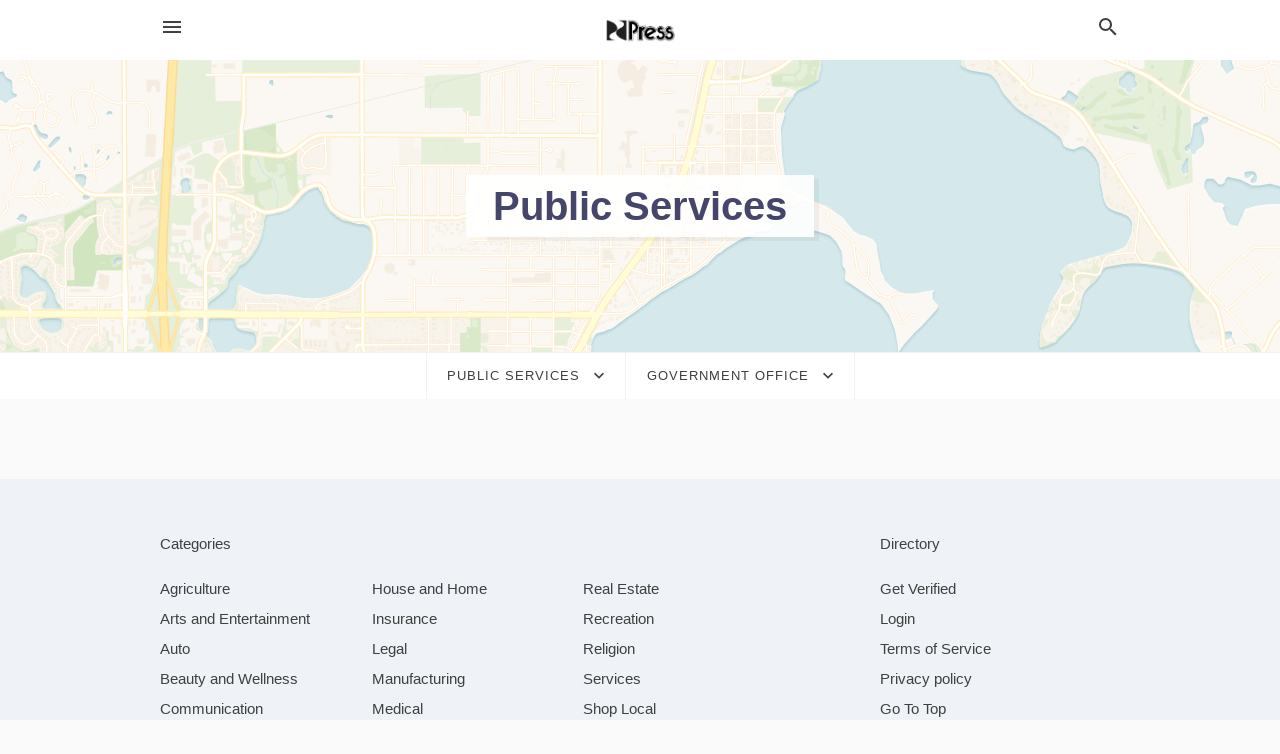

--- FILE ---
content_type: text/html; charset=utf-8
request_url: https://whitebear.presspubs.com/categories/public-services/government-office
body_size: 7585
content:
<!DOCTYPE html>
<html lang="en" data-acm-directory="false">
  <head>
    <meta charset="utf-8">
    <meta name="viewport" content="initial-scale=1, width=device-width" />
    <!-- PWA Meta Tags -->
    <meta name="apple-mobile-web-app-capable" content="yes">
    <meta name="apple-mobile-web-app-status-bar-style" content="black-translucent">
    <meta name="apple-mobile-web-app-title" content="Government Office in White Bear Lake - White Bear Press">
    <link rel="apple-touch-icon" href="/directory-favicon.ico" />
    <!-- Primary Meta Tags -->
    <title>Government Office in White Bear Lake - White Bear Press</title>
    <meta name="title" content="Government Office in White Bear Lake - White Bear Press">
    <meta name="description" content="">
    <link rel="shortcut icon" href="/directory-favicon.ico" />
    <meta itemprop="image" content="">

    <!-- Open Graph / Facebook -->
    <meta property="og:url" content="https://whitebear.presspubs.com/categories/public-services/government-office">
    <meta property="og:type" content="website">
    <meta property="og:title" content="Government Office in White Bear Lake - White Bear Press">
    <meta property="og:description" content="">
    <meta property="og:image" content="">

    <!-- Twitter -->
    <meta property="twitter:url" content="https://whitebear.presspubs.com/categories/public-services/government-office">
    <meta property="twitter:title" content="Government Office in White Bear Lake - White Bear Press">
    <meta property="twitter:description" content="">
    <meta property="twitter:image" content="">
    <meta property="twitter:card" content="summary_large_image">


    <!-- Google Search Console -->
      <meta name="google-site-verification" content="tNJgGObfqe5bWunC0ArHiA7uBxa4ItNyoiESFSvCyug" />


    <!-- Other Assets -->
      <link rel="stylesheet" href="https://unpkg.com/leaflet@1.6.0/dist/leaflet.css" integrity="sha512-xwE/Az9zrjBIphAcBb3F6JVqxf46+CDLwfLMHloNu6KEQCAWi6HcDUbeOfBIptF7tcCzusKFjFw2yuvEpDL9wQ==" crossorigin=""/>


    <!-- Google Analytics -->

    <link rel="stylesheet" media="screen" href="/assets/directory/index-625ebbc43c213a1a95e97871809bb1c7c764b7e3acf9db3a90d549597404474f.css" />

    <script>
//<![CDATA[

      const MESEARCH_KEY = "";

//]]>
</script>
      <script src="/assets/directory/resources/jquery.min-a4ef3f56a89b3569946388ef171b1858effcfc18c06695b3b9cab47996be4986.js"></script>
      <link rel="stylesheet" media="screen" href="/assets/directory/materialdesignicons.min-aafad1dc342d5f4be026ca0942dc89d427725af25326ef4881f30e8d40bffe7e.css" />
  </head>

  <body class="preload" data-theme="">


    <style>
      :root {
        --color-link-alt: #6772E5 !important;
      }
    </style>

    <div class="blocker-banner" id="blocker-banner" style="display: none;">
      <div class="blocker-banner-interior">
        <span class="icon mdi mdi-alert"></span>
        <div class="blocker-banner-title">We notice you're using an ad blocker.</div>
        <div class="blocker-banner-text">Since the purpose of this site is to display digital ads, please disable your ad blocker to prevent content from breaking.</div>
        <span class="close mdi mdi-close"></span>
      </div>
    </div>

    <div class="wrapper">
      <div class="header ">
  <div class="header-main">
    <div class="container ">
      <style>
  body {
    font-family: "Arial", sans-serif;
  }
</style>
<a class="logo" href=/ aria-label="Business logo clickable to go to the home page">
    <img src="https://assets.secure.ownlocal.com/img/logos/5073/original_logos.png?1627560737" alt="White Bear Press">
</a>
<a class="mdi main-nav-item mdi-menu menu-container" aria-label="hamburger menu" aria-expanded="false" href="."></a>
<a class="mdi main-nav-item search-icon" style="right: 20px;left: auto;" href="." title="Search business collapsed">
  <svg class="magnify-icon" xmlns="http://www.w3.org/2000/svg" width="1em" height="1em" viewBox="0 0 24 24">
    <path fill="#404040" d="M9.5 3A6.5 6.5 0 0 1 16 9.5c0 1.61-.59 3.09-1.56 4.23l.27.27h.79l5 5l-1.5 1.5l-5-5v-.79l-.27-.27A6.52 6.52 0 0 1 9.5 16A6.5 6.5 0 0 1 3 9.5A6.5 6.5 0 0 1 9.5 3m0 2C7 5 5 7 5 9.5S7 14 9.5 14S14 12 14 9.5S12 5 9.5 5" />
  </svg>
  <svg class="ex-icon" xmlns="http://www.w3.org/2000/svg" width="1em" height="1em" viewBox="0 0 24 24">
    <path fill="#404040" d="M6.4 19L5 17.6l5.6-5.6L5 6.4L6.4 5l5.6 5.6L17.6 5L19 6.4L13.4 12l5.6 5.6l-1.4 1.4l-5.6-5.6z" />
  </svg>
</a>
<ul class="nav">
  <li><a href="/" aria-label="directory home"><span class="mdi mdi-home"></span><span>Directory Home</span></a></li>
  <li><a href="/shop-local" aria-label="shop local"><span class="mdi mdi-storefront"></span><span>Shop Local</span></a></li>
  <li>
    <li><a href="/offers" aria-label="offers"><span class="mdi mdi-picture-in-picture-top-right"></span><span>Offers</span></a></li>
    <li><a href="/ads" aria-label="printed ads"><span class="mdi mdi-newspaper"></span><span>Print Ads</span></a></li>
  <li><a href="/categories" aria-label="categories"><span class="mdi mdi-layers-outline"></span><span>Categories</span></a></li>
  <li>
    <a href="https://www.presspubs.com/"  aria-label="newspaper name">
      <span class="mdi mdi-home-outline"></span><span>White Bear Press</span>
    </a>
  </li>
</ul>
<div class="header-search">
  <svg xmlns="http://www.w3.org/2000/svg" width="20px" height="20px" viewBox="0 2 25 25">
    <path fill="#404040" d="M9.5 3A6.5 6.5 0 0 1 16 9.5c0 1.61-.59 3.09-1.56 4.23l.27.27h.79l5 5l-1.5 1.5l-5-5v-.79l-.27-.27A6.52 6.52 0 0 1 9.5 16A6.5 6.5 0 0 1 3 9.5A6.5 6.5 0 0 1 9.5 3m0 2C7 5 5 7 5 9.5S7 14 9.5 14S14 12 14 9.5S12 5 9.5 5"></path>
  </svg>
    <form action="/businesses" accept-charset="UTF-8" method="get">
      <input class="search-box" autocomplete="off" type="text" placeholder="Search for businesses" name="q" value="" />
</form></div>

    </div>
  </div>
</div>


      <div class="page-hero">
  <div class="page-hero-inner">
    <h1><span class="highlight"><span>Public Services</span></h1>
  </div>
  <div id="map" class="page-map"></div>
</div>
<div class="subheader page-dropdowns">
  <ul>
    <li>
      <label><span>Public Services</span></label>
      <select name="category" id="category"><option data-link="/categories/agriculture" value="agriculture">Agriculture</option>
<option data-link="/categories/arts-and-entertainment" value="arts-and-entertainment">Arts &amp; Entertainment</option>
<option data-link="/categories/auto" value="auto">Auto</option>
<option data-link="/categories/beauty-and-wellness" value="beauty-and-wellness">Beauty &amp; Wellness</option>
<option data-link="/categories/communication" value="communication">Communication</option>
<option data-link="/categories/community" value="community">Community</option>
<option data-link="/categories/construction" value="construction">Construction</option>
<option data-link="/categories/education" value="education">Education</option>
<option data-link="/categories/finance" value="finance">Finance</option>
<option data-link="/categories/food-and-beverage" value="food-and-beverage">Food and Beverage</option>
<option data-link="/categories/house-and-home" value="house-and-home">House &amp; Home</option>
<option data-link="/categories/insurance" value="insurance">Insurance</option>
<option data-link="/categories/legal" value="legal">Legal</option>
<option data-link="/categories/manufacturing" value="manufacturing">Manufacturing</option>
<option data-link="/categories/medical" value="medical">Medical</option>
<option data-link="/categories/nightlife" value="nightlife">Nightlife</option>
<option data-link="/categories/pets-and-animals" value="pets-and-animals">Pets &amp; Animals</option>
<option data-link="/categories/philanthropy" value="philanthropy">Philanthropy</option>
<option data-link="/categories/photo-and-video" value="photo-and-video">Photo &amp; Video</option>
<option data-link="/categories/public-services" selected="selected" value="public-services">Public Services</option>
<option data-link="/categories/real-estate" value="real-estate">Real Estate</option>
<option data-link="/categories/recreation" value="recreation">Recreation</option>
<option data-link="/categories/religion" value="religion">Religion</option>
<option data-link="/categories/services" value="services">Services</option>
<option data-link="/categories/shop-local" value="shop-local">Shop Local</option>
<option data-link="/categories/shopping" value="shopping">Shopping</option>
<option data-link="/categories/technical" value="technical">Technical</option>
<option data-link="/categories/transportation" value="transportation">Transportation</option>
<option data-link="/categories/travel" value="travel">Travel</option>
<option data-link="/categories/utilities" value="utilities">Utilities</option></select>
    </li>
    <li>
      <label><span>Government Office</span></label>
      <select name="sub_category" id="sub_category"><option data-link="/categories/public-services" value="All Businesses">All Businesses</option>
<option disabled="disabled" value="0">----</option>
<option data-link="/categories/public-services/air-force-base" value="air-force-base">Air Force Base</option>
<option data-link="/categories/public-services/animal-control-service" value="animal-control-service">Animal Control Service</option>
<option data-link="/categories/public-services/archive" value="archive">Archive</option>
<option data-link="/categories/public-services/army-barracks" value="army-barracks">Army Barracks</option>
<option data-link="/categories/public-services/army-facility" value="army-facility">Army Facility</option>
<option data-link="/categories/public-services/assembly-room" value="assembly-room">Assembly Room</option>
<option data-link="/categories/public-services/bird-control-service" value="bird-control-service">Bird Control Service</option>
<option data-link="/categories/public-services/birth-certificate-service" value="birth-certificate-service">Birth Certificate Service</option>
<option data-link="/categories/public-services/board-of-education" value="board-of-education">Board of Education</option>
<option data-link="/categories/public-services/border-crossing-station" value="border-crossing-station">Border Crossing Station</option>
<option data-link="/categories/public-services/border-guard" value="border-guard">Border Guard</option>
<option data-link="/categories/public-services/bridge" value="bridge">Bridge</option>
<option data-link="/categories/public-services/cemetery" value="cemetery">Cemetery</option>
<option data-link="/categories/public-services/city-administration" value="city-administration">City Administration</option>
<option data-link="/categories/public-services/city-clerk%E2%80%99s-office" value="city-clerk’s-office">City Clerk’s Office</option>
<option data-link="/categories/public-services/city-courthouse" value="city-courthouse">City Courthouse</option>
<option data-link="/categories/public-services/city-department-of-environment" value="city-department-of-environment">City Department of Environment</option>
<option data-link="/categories/public-services/city-department-of-public-safety" value="city-department-of-public-safety">City Department of Public Safety</option>
<option data-link="/categories/public-services/city-department-of-transportation" value="city-department-of-transportation">City Department of Transportation</option>
<option data-link="/categories/public-services/city-district-office" value="city-district-office">City District Office</option>
<option data-link="/categories/public-services/city-employment-department" value="city-employment-department">City Employment Department</option>
<option data-link="/categories/public-services/city-government-office" value="city-government-office">City Government Office</option>
<option data-link="/categories/public-services/city-park" value="city-park">City Park</option>
<option data-link="/categories/public-services/city-tax-office" value="city-tax-office">City Tax Office</option>
<option data-link="/categories/public-services/city-or-town-hall" value="city-or-town-hall">City or Town Hall</option>
<option data-link="/categories/public-services/civic-center" value="civic-center">Civic Center</option>
<option data-link="/categories/public-services/civil-defence" value="civil-defence">Civil Defence</option>
<option data-link="/categories/public-services/civil-police" value="civil-police">Civil Police</option>
<option data-link="/categories/public-services/civil-registry" value="civil-registry">Civil Registry</option>
<option data-link="/categories/public-services/coast-guard-station" value="coast-guard-station">Coast Guard Station</option>
<option data-link="/categories/public-services/construction-and-maintenance-office" value="construction-and-maintenance-office">Construction and Maintenance Office</option>
<option data-link="/categories/public-services/convention-information-bureau" value="convention-information-bureau">Convention Information Bureau</option>
<option data-link="/categories/public-services/corporate-office" value="corporate-office">Corporate Office</option>
<option data-link="/categories/public-services/correctional-services-department" value="correctional-services-department">Correctional Services Department</option>
<option data-link="/categories/public-services/council" value="council">Council</option>
<option data-link="/categories/public-services/county-government-office" value="county-government-office">County Government Office</option>
<option data-link="/categories/public-services/customs-department" value="customs-department">Customs Department</option>
<option data-link="/categories/public-services/customs-office" value="customs-office">Customs Office</option>
<option data-link="/categories/public-services/customs-warehouse" value="customs-warehouse">Customs Warehouse</option>
<option data-link="/categories/public-services/department-for-regional-development" value="department-for-regional-development">Department for Regional Development</option>
<option data-link="/categories/public-services/department-of-education" value="department-of-education">Department of Education</option>
<option data-link="/categories/public-services/department-of-finance" value="department-of-finance">Department of Finance</option>
<option data-link="/categories/public-services/department-of-housing" value="department-of-housing">Department of Housing</option>
<option data-link="/categories/public-services/department-of-motor-vehicles" value="department-of-motor-vehicles">Department of Motor Vehicles</option>
<option data-link="/categories/public-services/department-of-public-safety" value="department-of-public-safety">Department of Public Safety</option>
<option data-link="/categories/public-services/department-of-social-services" value="department-of-social-services">Department of Social Services</option>
<option data-link="/categories/public-services/department-of-transportation" value="department-of-transportation">Department of Transportation</option>
<option data-link="/categories/public-services/detective" value="detective">Detective</option>
<option data-link="/categories/public-services/detention-center" value="detention-center">Detention Center</option>
<option data-link="/categories/public-services/district-council" value="district-council">District Council</option>
<option data-link="/categories/public-services/district-government-office" value="district-government-office">District Government Office</option>
<option data-link="/categories/public-services/district-justice" value="district-justice">District Justice</option>
<option data-link="/categories/public-services/district-office" value="district-office">District Office</option>
<option data-link="/categories/public-services/drinking-water-fountain" value="drinking-water-fountain">Drinking Water Fountain</option>
<option data-link="/categories/public-services/driver-and-vehicle-licensing-agency" value="driver-and-vehicle-licensing-agency">Driver and Vehicle Licensing Agency</option>
<option data-link="/categories/public-services/driver%E2%80%99s-license-office" value="driver’s-license-office">Driver’s License Office</option>
<option data-link="/categories/public-services/embassy" value="embassy">Embassy</option>
<option data-link="/categories/public-services/emergency-call-booth" value="emergency-call-booth">Emergency Call Booth</option>
<option data-link="/categories/public-services/environment-office" value="environment-office">Environment Office</option>
<option data-link="/categories/public-services/environment-renewable-natural-resources" value="environment-renewable-natural-resources">Environment Renewable Natural Resources</option>
<option data-link="/categories/public-services/environmental-health-service" value="environmental-health-service">Environmental Health Service</option>
<option data-link="/categories/public-services/environmental-protection-organization" value="environmental-protection-organization">Environmental Protection Organization</option>
<option data-link="/categories/public-services/environmental-quality" value="environmental-quality">Environmental Quality</option>
<option data-link="/categories/public-services/federal-agency-for-technical-relief" value="federal-agency-for-technical-relief">Federal Agency for Technical Relief</option>
<option data-link="/categories/public-services/federal-government-office" value="federal-government-office">Federal Government Office</option>
<option data-link="/categories/public-services/federal-police" value="federal-police">Federal Police</option>
<option data-link="/categories/public-services/fire-fighters" value="fire-fighters">Fire Fighters</option>
<option data-link="/categories/public-services/fire-station" value="fire-station">Fire Station</option>
<option data-link="/categories/public-services/foreign-consulate" value="foreign-consulate">Foreign Consulate</option>
<option data-link="/categories/public-services/forestry-service" value="forestry-service">Forestry Service</option>
<option data-link="/categories/public-services/general-register-office" value="general-register-office">General Register Office</option>
<option data-link="/categories/public-services/government-associations" value="government-associations">Government Associations</option>
<option data-link="/categories/public-services/government-economic-program" value="government-economic-program">Government Economic Program</option>
<option data-link="/categories/public-services/government-office" selected="selected" value="government-office">Government Office</option>
<option data-link="/categories/public-services/government-office" selected="selected" value="government-office">Government Office</option>
<option data-link="/categories/public-services/ground-self-defense-force" value="ground-self-defense-force">Ground Self Defense Force</option>
<option data-link="/categories/public-services/heritage-preservation" value="heritage-preservation">Heritage Preservation</option>
<option data-link="/categories/public-services/highway-patrol" value="highway-patrol">Highway Patrol</option>
<option data-link="/categories/public-services/housing-authority" value="housing-authority">Housing Authority</option>
<option data-link="/categories/public-services/immigration-&amp;-naturalization-service" value="immigration-&amp;-naturalization-service">Immigration &amp; Naturalization Service</option>
<option data-link="/categories/public-services/immigration-detention-centre" value="immigration-detention-centre">Immigration Detention Centre</option>
<option data-link="/categories/public-services/information-bureau" value="information-bureau">Information Bureau</option>
<option data-link="/categories/public-services/intellectual-property-registry" value="intellectual-property-registry">Intellectual Property Registry</option>
<option data-link="/categories/public-services/japanese-prefecture-government-office" value="japanese-prefecture-government-office">Japanese Prefecture Government Office</option>
<option data-link="/categories/public-services/justice-department" value="justice-department">Justice Department</option>
<option data-link="/categories/public-services/juvenile-detention-center" value="juvenile-detention-center">Juvenile Detention Center</option>
<option data-link="/categories/public-services/land-planning-authority" value="land-planning-authority">Land Planning Authority</option>
<option data-link="/categories/public-services/land-registry-office" value="land-registry-office">Land Registry Office</option>
<option data-link="/categories/public-services/legal-affairs-bureau" value="legal-affairs-bureau">Legal Affairs Bureau</option>
<option data-link="/categories/public-services/license-bureau" value="license-bureau">License Bureau</option>
<option data-link="/categories/public-services/local-government-office" value="local-government-office">Local Government Office</option>
<option data-link="/categories/public-services/lost-property-office" value="lost-property-office">Lost Property Office</option>
<option data-link="/categories/public-services/marine-self-defense-force" value="marine-self-defense-force">Marine Self Defense Force</option>
<option data-link="/categories/public-services/marriage-license-bureau" value="marriage-license-bureau">Marriage License Bureau</option>
<option data-link="/categories/public-services/military-barracks" value="military-barracks">Military Barracks</option>
<option data-link="/categories/public-services/military-base" value="military-base">Military Base</option>
<option data-link="/categories/public-services/military-board" value="military-board">Military Board</option>
<option data-link="/categories/public-services/military-cemetery" value="military-cemetery">Military Cemetery</option>
<option data-link="/categories/public-services/military-recruiting-office" value="military-recruiting-office">Military Recruiting Office</option>
<option data-link="/categories/public-services/ministry-of-education" value="ministry-of-education">Ministry of Education</option>
<option data-link="/categories/public-services/municipal-administration-office" value="municipal-administration-office">Municipal Administration Office</option>
<option data-link="/categories/public-services/municipal-corporation" value="municipal-corporation">Municipal Corporation</option>
<option data-link="/categories/public-services/municipal-department-agricultural-development" value="municipal-department-agricultural-development">Municipal Department Agricultural Development</option>
<option data-link="/categories/public-services/municipal-department-agriculture-food-supply" value="municipal-department-agriculture-food-supply">Municipal Department Agriculture Food Supply</option>
<option data-link="/categories/public-services/municipal-department-civil-defense" value="municipal-department-civil-defense">Municipal Department Civil Defense</option>
<option data-link="/categories/public-services/municipal-department-communication" value="municipal-department-communication">Municipal Department Communication</option>
<option data-link="/categories/public-services/municipal-department-finance" value="municipal-department-finance">Municipal Department Finance</option>
<option data-link="/categories/public-services/municipal-department-housing-and-urban-development" value="municipal-department-housing-and-urban-development">Municipal Department Housing and Urban Development</option>
<option data-link="/categories/public-services/municipal-department-science-technology" value="municipal-department-science-technology">Municipal Department Science Technology</option>
<option data-link="/categories/public-services/municipal-department-social-defense" value="municipal-department-social-defense">Municipal Department Social Defense</option>
<option data-link="/categories/public-services/municipal-department-of-culture" value="municipal-department-of-culture">Municipal Department of Culture</option>
<option data-link="/categories/public-services/municipal-department-of-sports" value="municipal-department-of-sports">Municipal Department of Sports</option>
<option data-link="/categories/public-services/municipal-department-of-tourism" value="municipal-department-of-tourism">Municipal Department of Tourism</option>
<option data-link="/categories/public-services/municipal-guard" value="municipal-guard">Municipal Guard</option>
<option data-link="/categories/public-services/municipal-health-department" value="municipal-health-department">Municipal Health Department</option>
<option data-link="/categories/public-services/municipal-office-education" value="municipal-office-education">Municipal Office Education</option>
<option data-link="/categories/public-services/municipal-social-development" value="municipal-social-development">Municipal Social Development</option>
<option data-link="/categories/public-services/national-health-foundation" value="national-health-foundation">National Health Foundation</option>
<option data-link="/categories/public-services/national-library" value="national-library">National Library</option>
<option data-link="/categories/public-services/national-security" value="national-security">National Security</option>
<option data-link="/categories/public-services/naval-base" value="naval-base">Naval Base</option>
<option data-link="/categories/public-services/occupational-safety-and-health" value="occupational-safety-and-health">Occupational Safety and Health</option>
<option data-link="/categories/public-services/office-of-vital-records" value="office-of-vital-records">Office of Vital Records</option>
<option data-link="/categories/public-services/passport-agent" value="passport-agent">Passport Agent</option>
<option data-link="/categories/public-services/passport-office" value="passport-office">Passport Office</option>
<option data-link="/categories/public-services/patent-office" value="patent-office">Patent Office</option>
<option data-link="/categories/public-services/pedestrian-zone" value="pedestrian-zone">Pedestrian Zone</option>
<option data-link="/categories/public-services/pension-office" value="pension-office">Pension Office</option>
<option data-link="/categories/public-services/police-academy" value="police-academy">Police Academy</option>
<option data-link="/categories/public-services/police-stations" value="police-stations">Police Stations</option>
<option data-link="/categories/public-services/post-office" value="post-office">Post Office</option>
<option data-link="/categories/public-services/postal-service" value="postal-service">Postal Service</option>
<option data-link="/categories/public-services/prefecture" value="prefecture">Prefecture</option>
<option data-link="/categories/public-services/prison" value="prison">Prison</option>
<option data-link="/categories/public-services/probation-office" value="probation-office">Probation Office</option>
<option data-link="/categories/public-services/provincial-council" value="provincial-council">Provincial Council</option>
<option data-link="/categories/public-services/public-amenity-house" value="public-amenity-house">Public Amenity House</option>
<option data-link="/categories/public-services/public-bath" value="public-bath">Public Bath</option>
<option data-link="/categories/public-services/public-bathroom" value="public-bathroom">Public Bathroom</option>
<option data-link="/categories/public-services/public-female-bathroom" value="public-female-bathroom">Public Female Bathroom</option>
<option data-link="/categories/public-services/public-health-department" value="public-health-department">Public Health Department</option>
<option data-link="/categories/public-services/public-male-bathroom" value="public-male-bathroom">Public Male Bathroom</option>
<option data-link="/categories/public-services/public-safety" value="public-safety">Public Safety</option>
<option data-link="/categories/public-services/public-safety-office" value="public-safety-office">Public Safety Office</option>
<option data-link="/categories/public-services/public-wheelchair-accessible-bathroom" value="public-wheelchair-accessible-bathroom">Public Wheelchair-Accessible Bathroom</option>
<option data-link="/categories/public-services/public-works-department" value="public-works-department">Public Works Department</option>
<option data-link="/categories/public-services/reclamation-centre" value="reclamation-centre">Reclamation Centre</option>
<option data-link="/categories/public-services/regional-council" value="regional-council">Regional Council</option>
<option data-link="/categories/public-services/regional-government-office" value="regional-government-office">Regional Government Office</option>
<option data-link="/categories/public-services/registration-chamber" value="registration-chamber">Registration Chamber</option>
<option data-link="/categories/public-services/registration-office" value="registration-office">Registration Office</option>
<option data-link="/categories/public-services/registry-office" value="registry-office">Registry Office</option>
<option data-link="/categories/public-services/resident-registration-office" value="resident-registration-office">Resident Registration Office</option>
<option data-link="/categories/public-services/sanitary-inspection" value="sanitary-inspection">Sanitary Inspection</option>
<option data-link="/categories/public-services/sanitation-service" value="sanitation-service">Sanitation Service</option>
<option data-link="/categories/public-services/sheriff%E2%80%99s-department" value="sheriff’s-department">Sheriff’s Department</option>
<option data-link="/categories/public-services/social-security-financial-department" value="social-security-financial-department">Social Security Financial Department</option>
<option data-link="/categories/public-services/social-security-office" value="social-security-office">Social Security Office</option>
<option data-link="/categories/public-services/solid-waste-engineer" value="solid-waste-engineer">Solid Waste Engineer</option>
<option data-link="/categories/public-services/state" value="state">State</option>
<option data-link="/categories/public-services/state-archive" value="state-archive">State Archive</option>
<option data-link="/categories/public-services/state-department-agricultural-development" value="state-department-agricultural-development">State Department Agricultural Development</option>
<option data-link="/categories/public-services/state-department-agriculture-food-supply" value="state-department-agriculture-food-supply">State Department Agriculture Food Supply</option>
<option data-link="/categories/public-services/state-department-civil-defense" value="state-department-civil-defense">State Department Civil Defense</option>
<option data-link="/categories/public-services/state-department-communication" value="state-department-communication">State Department Communication</option>
<option data-link="/categories/public-services/state-department-finance" value="state-department-finance">State Department Finance</option>
<option data-link="/categories/public-services/state-department-housing-and-urban-development" value="state-department-housing-and-urban-development">State Department Housing and Urban Development</option>
<option data-link="/categories/public-services/state-department-science-technology" value="state-department-science-technology">State Department Science Technology</option>
<option data-link="/categories/public-services/state-department-social-defense" value="state-department-social-defense">State Department Social Defense</option>
<option data-link="/categories/public-services/state-department-for-social-development" value="state-department-for-social-development">State Department for Social Development</option>
<option data-link="/categories/public-services/state-department-of-environment" value="state-department-of-environment">State Department of Environment</option>
<option data-link="/categories/public-services/state-department-of-tourism" value="state-department-of-tourism">State Department of Tourism</option>
<option data-link="/categories/public-services/state-department-of-transportation" value="state-department-of-transportation">State Department of Transportation</option>
<option data-link="/categories/public-services/state-dept-of-culture" value="state-dept-of-culture">State Dept of Culture</option>
<option data-link="/categories/public-services/state-dept-of-sports" value="state-dept-of-sports">State Dept of Sports</option>
<option data-link="/categories/public-services/state-employment-department" value="state-employment-department">State Employment Department</option>
<option data-link="/categories/public-services/state-government-office" value="state-government-office">State Government Office</option>
<option data-link="/categories/public-services/state-office-of-education" value="state-office-of-education">State Office of Education</option>
<option data-link="/categories/public-services/state-police" value="state-police">State Police</option>
<option data-link="/categories/public-services/state-social-development" value="state-social-development">State Social Development</option>
<option data-link="/categories/public-services/superfund-site" value="superfund-site">Superfund Site</option>
<option data-link="/categories/public-services/tag-agency" value="tag-agency">Tag Agency</option>
<option data-link="/categories/public-services/tax-collector%E2%80%99s-office" value="tax-collector’s-office">Tax Collector’s Office</option>
<option data-link="/categories/public-services/tax-department" value="tax-department">Tax Department</option>
<option data-link="/categories/public-services/traffic-officer" value="traffic-officer">Traffic Officer</option>
<option data-link="/categories/public-services/traffic-police-station" value="traffic-police-station">Traffic Police Station</option>
<option data-link="/categories/public-services/tribal-headquarters" value="tribal-headquarters">Tribal Headquarters</option>
<option data-link="/categories/public-services/unemployment-office" value="unemployment-office">Unemployment Office</option>
<option data-link="/categories/public-services/united-states-armed-forces-base" value="united-states-armed-forces-base">United States Armed Forces Base</option>
<option data-link="/categories/public-services/urban-planning-department" value="urban-planning-department">Urban Planning Department</option>
<option data-link="/categories/public-services/vehicle-examination-office" value="vehicle-examination-office">Vehicle Examination Office</option>
<option data-link="/categories/public-services/veterans-affairs-department" value="veterans-affairs-department">Veterans Affairs Department</option>
<option data-link="/categories/public-services/veterans-center" value="veterans-center">Veterans Center</option>
<option data-link="/categories/public-services/village-hall" value="village-hall">Village Hall</option>
<option data-link="/categories/public-services/visa-and-passport-office" value="visa-and-passport-office">Visa and Passport Office</option>
<option data-link="/categories/public-services/visitor-center" value="visitor-center">Visitor Center</option>
<option data-link="/categories/public-services/visitor-centers" value="visitor-centers">Visitor Centers</option>
<option data-link="/categories/public-services/voter-registration-office" value="voter-registration-office">Voter Registration Office</option>
<option data-link="/categories/public-services/voting-facility" value="voting-facility">Voting Facility</option>
<option data-link="/categories/public-services/women%E2%80%99s-protection-service" value="women’s-protection-service">Women’s Protection Service</option></select>
    </li>
  </ul>
</div>
<section class="standalone">
  <div class="container">
    <ul id="businesses_entity" class="cards">
      
    </ul>
  </div>
</section>

<script>let coordinates = [45.0858, -93.012];</script>
<script src="//unpkg.com/leaflet@1.6.0/dist/leaflet.js"></script>
<script src="/assets/directory/categories-f35bc05886f0eaed0ddf5da2ab755afab1a9ad4e6fb09543379963ea7eda838d.js"></script>

      <div class="footer">
  <div class="container">
    <div class="footer-top">
      <div class="links categories">
        <p class="footer-title">Categories</p>
        <ul>
          
<li>
  <a href="/categories/agriculture" aria-label='category Agriculture' >
    <span>
      Agriculture
    </span>
  </a>
</li>

<li>
  <a href="/categories/arts-and-entertainment" aria-label='category Arts and Entertainment' >
    <span>
      Arts and Entertainment
    </span>
  </a>
</li>

<li>
  <a href="/categories/auto" aria-label='category Auto' >
    <span>
      Auto
    </span>
  </a>
</li>

<li>
  <a href="/categories/beauty-and-wellness" aria-label='category Beauty and Wellness' >
    <span>
      Beauty and Wellness
    </span>
  </a>
</li>

<li>
  <a href="/categories/communication" aria-label='category Communication' >
    <span>
      Communication
    </span>
  </a>
</li>

<li>
  <a href="/categories/community" aria-label='category Community' >
    <span>
      Community
    </span>
  </a>
</li>

<li>
  <a href="/categories/construction" aria-label='category Construction' >
    <span>
      Construction
    </span>
  </a>
</li>

<li>
  <a href="/categories/education" aria-label='category Education' >
    <span>
      Education
    </span>
  </a>
</li>

<li>
  <a href="/categories/finance" aria-label='category Finance' >
    <span>
      Finance
    </span>
  </a>
</li>

<li>
  <a href="/categories/food-and-beverage" aria-label='category Food and Beverage' >
    <span>
      Food and Beverage
    </span>
  </a>
</li>

<li>
  <a href="/categories/house-and-home" aria-label='category House and Home' >
    <span>
      House and Home
    </span>
  </a>
</li>

<li>
  <a href="/categories/insurance" aria-label='category Insurance' >
    <span>
      Insurance
    </span>
  </a>
</li>

<li>
  <a href="/categories/legal" aria-label='category Legal' >
    <span>
      Legal
    </span>
  </a>
</li>

<li>
  <a href="/categories/manufacturing" aria-label='category Manufacturing' >
    <span>
      Manufacturing
    </span>
  </a>
</li>

<li>
  <a href="/categories/medical" aria-label='category Medical' >
    <span>
      Medical
    </span>
  </a>
</li>

<li>
  <a href="/categories/nightlife" aria-label='category Nightlife' >
    <span>
      Nightlife
    </span>
  </a>
</li>

<li>
  <a href="/categories/pets-and-animals" aria-label='category Pets and Animals' >
    <span>
      Pets and Animals
    </span>
  </a>
</li>

<li>
  <a href="/categories/philanthropy" aria-label='category Philanthropy' >
    <span>
      Philanthropy
    </span>
  </a>
</li>

<li>
  <a href="/categories/photo-and-video" aria-label='category Photo and Video' >
    <span>
      Photo and Video
    </span>
  </a>
</li>

<li>
  <a href="/categories/public-services" aria-label='category Public Services' >
    <span>
      Public Services
    </span>
  </a>
</li>

<li>
  <a href="/categories/real-estate" aria-label='category Real Estate' >
    <span>
      Real Estate
    </span>
  </a>
</li>

<li>
  <a href="/categories/recreation" aria-label='category Recreation' >
    <span>
      Recreation
    </span>
  </a>
</li>

<li>
  <a href="/categories/religion" aria-label='category Religion' >
    <span>
      Religion
    </span>
  </a>
</li>

<li>
  <a href="/categories/services" aria-label='category Services' >
    <span>
      Services
    </span>
  </a>
</li>

<li>
  <a href="/categories/shop-local" aria-label='category Shop Local' >
    <span>
      Shop Local
    </span>
  </a>
</li>

<li>
  <a href="/categories/shopping" aria-label='category Shopping' >
    <span>
      Shopping
    </span>
  </a>
</li>

<li>
  <a href="/categories/technical" aria-label='category Technical' >
    <span>
      Technical
    </span>
  </a>
</li>

<li>
  <a href="/categories/transportation" aria-label='category Transportation' >
    <span>
      Transportation
    </span>
  </a>
</li>

<li>
  <a href="/categories/travel" aria-label='category Travel' >
    <span>
      Travel
    </span>
  </a>
</li>

<li>
  <a href="/categories/utilities" aria-label='category Utilities' >
    <span>
      Utilities
    </span>
  </a>
</li>

        </ul>
      </div>
      <div class="links">
        <p class="footer-title">Directory</p>
        <ul>
          <li><a href="/promote">Get Verified</a></li>
          <li>
            <a href="https://admin.austin.ownlocal.com/login?p=5073" >
              <span>Login</span> 
            </a>
          </li>
          

          <li><a href="/terms">Terms of Service</a></li>
          <li><a href="/privacy">Privacy policy</a></li>
          <li><a href="/got-to-top" class="back-to-top">Go To Top</a></li>
        </ul>
      </div>
      <div class="clear"></div>
    </div>
  </div>
  <div class="footer-bottom">
    <div class="copyright">
      <div class="container">
        © 2026 
        <a href="https://www.presspubs.com/" >
          White Bear Press
          </a>. Powered by <a href="http://ownlocal.com" target="_blank" class="bold-link">OwnLocal</a><span> – helping local media with innovative <a href="https://ownlocal.com/products" target="_blank">print to web</a> and directory software</span>.
      </div>
    </div>
  </div>
</div>

    </div>
    <script src="/assets/directory/index-584af2f59b30467a7e4b931fd3f3db8d26af04d8a92f1974cbe6875ccaaaa66e.js" defer="defer"></script>


      <script>
        // AdBlock detection
        fetch('https://admin.ownlocal.com/api/adblock')
          .then(response => {
            if (!response.ok) {
              throw new Error('Network response was not ok');
            }
            return response.text();
          })
          .catch(error => {
            // Handle error, such as showing the blocker banner
            document.getElementById('blocker-banner').style.display = 'block';
          });
      </script>
    <script src="/assets/directory/interactions-e3133e709fc754effe1635477cc59c0147eaba70864f8c24d8f047f9063386f4.js" defer="defer"></script>
  </body>
</html>

<!-- RENDERED TIME: Monday, 26 Jan 2026 02:13:13 Central Time (US & Canada) -->
